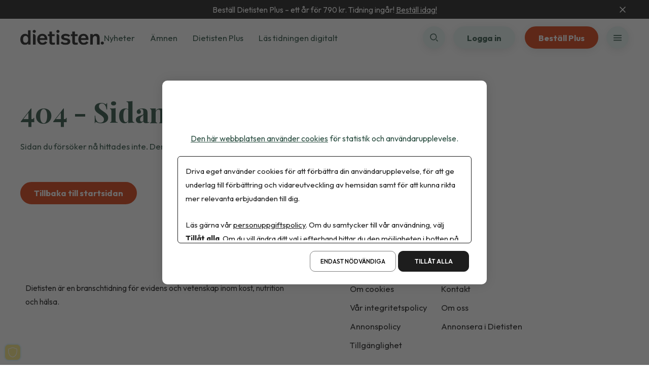

--- FILE ---
content_type: text/html; charset=utf-8
request_url: https://www.dietisten.net/andra-attityden-till-fullkornsbrod/
body_size: 9424
content:
<!DOCTYPE html>
<html lang="sv">
<head>
    <meta charset="utf-8" />
    <meta name="viewport" content="width=device-width, initial-scale=1.0" />
    <meta http-equiv="X-UA-Compatible" content="IE=edge,chrome=1" />

    <link rel="preconnect" href="https://app.easyweb.se" crossorigin>

    <link rel="stylesheet" href="/css/root-variables.css?v=6jqiNYetwj135G6jtW-ge0PwG1smeOzdAlRo7eXcyTA" />
    <link rel="stylesheet" href="/css/css.min.css?v=WGOuD9jri3rOWGrZD2QRCBBiJDD2RGkLv2d4NsLws_E" />
    <link rel="shortcut icon" type="image/png" href="#000000" />
    <link rel="apple-touch-icon" type="image/png" href="#000000" />
    <link rel="icon" type="image/x-icon" href="https://www.dietisten.net/upl/images/1085575/favicon.ico?t=801675660">

    

    
    

    <link rel="preconnect" href="https://fonts.googleapis.com">
    <link rel="preconnect" href="https://fonts.gstatic.com" crossorigin>
    <link rel="preload" href="https://fonts.googleapis.com/css2?family=Poppins:ital,wght@0,400;0,700;0,900;1,400;1,700;1,900&display=swap" as="style" />
    <link href="https://fonts.googleapis.com/css2?family=Poppins:ital,wght@0,400;0,700;0,900;1,400;1,700;1,900&display=swap" rel="stylesheet">

        <link rel="preconnect" href="https://assets.sesamy.dev" crossorigin>
            <script type="module" src="https://assets.sesamy.com/scripts/web-components/sesamy-bundle.min.js" defer></script>
    
        <meta property="sesamy:client-id" content="dietisten" />


    <link rel="preconnect" href="https://fonts.googleapis.com">
<link rel="preconnect" href="https://fonts.gstatic.com" crossorigin>
<link href="https://fonts.googleapis.com/css2?family=DM+Serif+Display:ital@0;1&family=Outfit:wght@100..900&family=PT+Serif:ital,wght@0,400;0,700;1,400;1,700&family=Playfair+Display:ital,wght@0,400..900;1,400..900&family=Playfair:ital,opsz,wght@0,5..1200,300..900;1,5..1200,300..900&display=swap" rel="stylesheet">

    <style type="text/css">

                @font-face {
                    src: url( https://www.dietisten.net/upl/files/209336/poppins-black.ttf?t=766501860) format('truetype');
                    font-family: Poppins;
                    font-style: normal;
                    font-weight: 900;
                    font-display: swap;
                }
            
                @font-face {
                    src: url( https://www.dietisten.net/upl/files/209337/poppins-blackitalic.ttf?t=766501860) format('truetype');
                    font-family: Poppins;
                    font-style: italic;
                    font-weight: 900;
                    font-display: swap;
                }
            
                @font-face {
                    src: url( https://www.dietisten.net/upl/files/209338/poppins-bold.ttf?t=766501860) format('truetype');
                    font-family: Poppins;
                    font-style: normal;
                    font-weight: 700;
                    font-display: swap;
                }
            
                @font-face {
                    src: url( https://www.dietisten.net/upl/files/209339/poppins-bolditalic.ttf?t=766501860) format('truetype');
                    font-family: Poppins;
                    font-style: italic;
                    font-weight: 700;
                    font-display: swap;
                }
            
                @font-face {
                    src: url( https://www.dietisten.net/upl/files/209345/poppins-regular.ttf?t=766501860) format('truetype');
                    font-family: Poppins;
                    font-style: normal;
                    font-weight: 400;
                    font-display: swap;
                }
            
                @font-face {
                    src: url( https://www.dietisten.net/upl/files/209340/poppins-italic.ttf?t=766501860) format('truetype');
                    font-family: Poppins;
                    font-style: italic;
                    font-weight: 400;
                    font-display: swap;
                }
            
                @font-face {
                    src: url( https://www.dietisten.net/upl/files/209348/castledown-heavy.ttf?t=781700220) format('truetype');
                    font-family: Castledown Heavy;
                    font-style: normal;
                    font-weight: 900;
                    font-display: swap;
                }
            
                @font-face {
                    src: url( https://www.dietisten.net/upl/files/209354/playfairdisplay-variablefont-wght.ttf?t=795006060) format('truetype');
                    font-family: Playfair;
                    font-style: Bold;
                    font-weight: 700;
                    font-display: swap;
                }
            
                @font-face {
                    src: url( https://www.dietisten.net/upl/files/209354/playfairdisplay-variablefont-wght.ttf?t=795006060) format('truetype');
                    font-family: Playfair;
                    font-style: Regular;
                    font-weight: 400;
                    font-display: swap;
                }
            
                @font-face {
                    src: url( https://www.dietisten.net/upl/files/209353/playfairdisplay-italic-variablefont-wght.ttf?t=795006060) format('truetype');
                    font-family: Playfair;
                    font-style: Italic;
                    font-weight: 400;
                    font-display: Swap;
                }
            
        :root {
            --focus-ring-color: #D83E13;
            --background-color: #FFFFFF;

            /* BRAND-COLORS */
            --color-neutral-100: #f2f2f2;
            --color-neutral-200: #9a9a9a;
            --color-neutral-300: #636363;
            --color-black: #1D1D1D;
            --color-white: #FFFFFF;

            /* COLOR-SURFACES */
            --color-surface-default: #FFFFFF;
            --color-surface-primary: #FFFFFF;
            --color-surface-secondary: #D5ECEA;
            --color-surface-accent: #F9E882;
            --color-surface-adhighlight: #FFFBD6;
            --color-surface-light: #F7F7FC;

            /* COLOR-TEXT */
            --color-text-surface-default: #000000;
            --color-text-surface-primary: #2D5043;
            --color-text-surface-secondary: #2D5043;
            --color-text-surface-accent: #1D1D1D;
            --color-text-surface-adhighlight: #1D1D1D;

            /* ELEMENTS */
            --btn-primary-bg: #D83E13;
            --btn-primary-text: #FFFFFF;
            --btn-primary-bg-hover: #E8A281;
            --btn-primary-text-hover: #FFFFFF;
            --btn-primary-bg-active: #D83E13;
            --btn-primary-text-active: #EC613B;
            --btn-secondary-bg: #E6F2F1;
            --btn-secondary-text: #2D5043;
            --btn-secondary-bg-hover: #95B7B4;
            --btn-secondary-text-hover: #2D5043;
            --btn-secondary-bg-active: #2D5043;
            --btn-secondary-text-active: #D1E3E2;
            --btn-outline-border: #95B7B4;
            --btn-outline-text: #2D5043;
            --btn-outline-bg-hover: #D1E3E2;
            --btn-outline-text-hover: #2D5043;
            --btn-outline-bg-active: #95B7B4;
            --btn-outline-text-active: #2D5043;
            --icon-bg: #E8A281;
            --icon: #000000;
            --color-text-accent: #D83E13;

            /* HEADER */
            --header-bg: #D5ECEA;
            --header-text: #2D5043;

            /* AD */
            --ad-section-bg: #F5F4EF;
            --ad-section-text: #000000;
            --ad-card-bg: #F5F4EF;

            /* TYPOGRAPHY */
            --font-header: Playfair Display;
            --font-main: Outfit;
            --font-ingress: Outfit;
            --font-btn: Outfit;
            --font-menu: Outfit;
            --font-footer: Outfit;

            /* OTHER */
            /* IF TEMA HAS BORDERRADIUS */
            --border-radius-full: 41px;
            --border-radius-lg: 0px;
            --border-radius-md: 0px;
            --border-radius-sm: 0px;
        }

        sesamy-paywall-wizard {
            display: block;
            padding: 40px;
            background-color: #AED6D2;
            border-radius: 10px;
            --font-family: Outfit;
            --image-height: 40px;
            --primary-color: #EC613B;
            --button-color: #FFFFFF;
            --form-subtitle-color: #000000;
            --form-subtitle-font-weight: 400;
            --privacy-text-color: #000000;
            --headline-color: #000000;
            --perks-color: #000000;
            --tag-background: ;
            --tag-font-family: ;
            --tag-color: ;
        }

        sesamy-paywall-wizard form .custom-radio {
            border: 1px solid black;
        }

        sesamy-paywall-wizard div {
            color: red;
        }

        sesamy-button {
            --background: #D83E13;
            --background-hover: #D83E13;
            --color: #f3f3f3;
            --font-family: Outfit;
            --font-size: 14px;
            --font-weight: 400;
            --width: "auto";
            --max-width: 100%;
            --height: "auto";
            --border: 0;
            --border-radius: 50px;
            --padding: 14px 30px;
            --opacity-hover: 1;
        }

        sesamy-button-container {
            --background: #ffffff;
            --color: #000000;
            --font-family: Outfit;
            --font-size: 16px;
            --font-weight: 600;
            --border: 1px solid #e3e3e3;
            --border-radius: 0;
            --padding: 24px;
            --width: 100%;
            --max-width: 100%;
        }
    </style>

        <style>
            sesamy-paywall-wizard {
                display: block;
                padding: 40px;
                background-color: #AED6D2;
                border-radius: 10px;
                --font-family: Outfit;
                --image-height: 40px;
                --primary-color: #EC613B;
                --button-color: #FFFFFF;
                --form-subtitle-color: #000000;
                --form-subtitle-font-weight: 400;
                --privacy-text-color: #000000;
                --headline-color: #000000;
                --perks-color: #000000;
                --tag-background: ;
                --tag-font-family: ;
                --tag-color: ;
            }

            sesamy-paywall-wizard form .custom-radio {
                border: 1px solid black;
            }

            sesamy-paywall-wizard div {
                color: red;
            }

            sesamy-button {
                --background: #D83E13;
                --background-hover: #D83E13;
                --color: #f3f3f3;
                --font-family: Outfit;
                --font-size: 14px;
                --font-weight: 400;
                --width: "auto";
                --max-width: 100%;
                --height: "auto";
                --border: 0;
                --border-radius: 50px;
                --padding: 14px 30px;
                --opacity-hover: 1;
            }

            sesamy-button-container {
                --background: #ffffff;
                --color: #000000;
                --font-family: Outfit;
                --font-size: 16px;
                --font-weight: 600;
                --border: 1px solid #e3e3e3;
                --border-radius: 0;
                --padding: 24px;
                --width: 100%;
                --max-width: 100%;
            }
        </style>
<title>404 - Sidan hittades inte - Tidskriften Dietisten</title><script id="ew-cookiebar-manage-script" src="https://app.easyweb.se/js/client/cookiebar.full.management.js"></script><!-- Google Tag Manager -->
<script>(function(w,d,s,l,i){w[l]=w[l]||[];w[l].push({'gtm.start':
new Date().getTime(),event:'gtm.js'});var f=d.getElementsByTagName(s)[0],
j=d.createElement(s),dl=l!='dataLayer'?'&l='+l:'';j.async=true;j.src=
'https://www.googletagmanager.com/gtm.js?id='+i+dl;f.parentNode.insertBefore(j,f);
})(window,document,'script','dataLayer','GTM-PLN65V7W');</script>
<!-- End Google Tag Manager --><script id="mcjs">!function(c,h,i,m,p){m=c.createElement(h),p=c.getElementsByTagName(h)[0],m.async=1,m.src=i,p.parentNode.insertBefore(m,p)}(document,"script","https://chimpstatic.com/mcjs-connected/js/users/366898793b33162831008a76f/eaad0549bf18e41f3dabaccd4.js");</script><link href="/css/client.4867.css?v=251215100219" rel="stylesheet" id="custom-css" /><meta name="robots" content="max-image-preview:large" /><meta name="description" content="Sidan du försöker nå hittades inte. Den kan ha tagits bort eller flyttats till en annan plats." /><meta property="og:title" content="404 - Sidan hittades inte - Tidskriften Dietisten" />
<meta property="og:description" content="Sidan du försöker nå hittades inte. Den kan ha tagits bort eller flyttats till en annan plats." />
<meta property="og:site_name" content="Dietisten – kunskap, forskning och inspiration för dietister" />
</head>

<body provider="sesamy" class="type-webpages type-webmodule view-notfound404"><!-- Google Tag Manager (noscript) -->
<noscript><iframe src="https://www.googletagmanager.com/ns.html?id=GTM-PLN65V7W"
height="0" width="0" style="display:none;visibility:hidden"></iframe></noscript>
<!-- End Google Tag Manager (noscript) -->
    

    <link href="/css/client.4867.css?v=251215100219" rel="stylesheet" id="custom-css" />

<header class="cm-header">
    <a class="btn btn-primary btn-sm btn-onlyfocusable" href="#page">
        <span>Till huvudinnehållet</span>
        <svg viewBox="0 0 24 24" fill="none" xmlns="http://www.w3.org/2000/svg">
            <path d="M7 10L12 15L17 10" stroke="currentColor" stroke-width="1.5" stroke-linecap="round" stroke-linejoin="round" />
        </svg>
    </a>
    
    
<user-container unauthenticated-show style="">
    <div class="top-message cm-top-message" top-message="380698">
        <div class="content-standard content">
            <div class="ew-html size-sm"><p>Beställ Dietisten Plus – ett år för 790 kr. Tidning ingår! <a href="https://checkout3.sesamy.com?sku=sid%3ATEonjAFqkDAPzUR2DihG1&option=GAsq3PthflDh4Fxy0RcHp&client-id=dietisten&lang=sv&discountCode=NYADIETISTEN" target="">Beställ idag!</a></p></div>
            <button top-message-close aria-label="St&#xE4;ng meddelandet">
                <svg viewBox="0 0 24 25" fill="none" xmlns="http://www.w3.org/2000/svg">
                    <path d="M17.5303 17.4296C17.8232 17.7225 17.8232 18.1974 17.5303 18.4903C17.2374 18.7832 16.7626 18.7832 16.4697 18.4903L17.5303 17.4296ZM11.4697 13.4903C11.1768 13.1974 11.1768 12.7225 11.4697 12.4296C11.7626 12.1367 12.2374 12.1367 12.5303 12.4296L11.4697 13.4903ZM12.5303 12.4296C12.8232 12.7225 12.8232 13.1974 12.5303 13.4903C12.2374 13.7832 11.7626 13.7832 11.4697 13.4903L12.5303 12.4296ZM6.46967 8.49029C6.17678 8.1974 6.17678 7.72252 6.46967 7.42963C6.76256 7.13674 7.23744 7.13674 7.53033 7.42963L6.46967 8.49029ZM11.4697 12.4296C11.7626 12.1367 12.2374 12.1367 12.5303 12.4296C12.8232 12.7225 12.8232 13.1974 12.5303 13.4903L11.4697 12.4296ZM7.53033 18.4903C7.23744 18.7832 6.76256 18.7832 6.46967 18.4903C6.17678 18.1974 6.17678 17.7225 6.46967 17.4296L7.53033 18.4903ZM12.5303 13.4903C12.2374 13.7832 11.7626 13.7832 11.4697 13.4903C11.1768 13.1974 11.1768 12.7225 11.4697 12.4296L12.5303 13.4903ZM16.4697 7.42963C16.7626 7.13674 17.2374 7.13674 17.5303 7.42963C17.8232 7.72252 17.8232 8.1974 17.5303 8.49029L16.4697 7.42963ZM16.4697 18.4903L11.4697 13.4903L12.5303 12.4296L17.5303 17.4296L16.4697 18.4903ZM11.4697 13.4903L6.46967 8.49029L7.53033 7.42963L12.5303 12.4296L11.4697 13.4903ZM12.5303 13.4903L7.53033 18.4903L6.46967 17.4296L11.4697 12.4296L12.5303 13.4903ZM11.4697 12.4296L16.4697 7.42963L17.5303 8.49029L12.5303 13.4903L11.4697 12.4296Z" fill="currentColor" />
                </svg>
            </button>
        </div>
    </div>
    </user-container>

    
<user-container authenticated-show style="display: none;">
    <div class="top-message cm-top-message" top-message="380698">
        <div class="content-standard content">
            <div class="ew-html size-sm"><p>Fyll i din profil för att få mer ut av ditt besök! <a href="https://www.dietisten.net/mina-sidor" target="">Gå till mina sidor!</a></p></div>
            <button top-message-close aria-label="St&#xE4;ng meddelandet">
                <svg viewBox="0 0 24 25" fill="none" xmlns="http://www.w3.org/2000/svg">
                    <path d="M17.5303 17.4296C17.8232 17.7225 17.8232 18.1974 17.5303 18.4903C17.2374 18.7832 16.7626 18.7832 16.4697 18.4903L17.5303 17.4296ZM11.4697 13.4903C11.1768 13.1974 11.1768 12.7225 11.4697 12.4296C11.7626 12.1367 12.2374 12.1367 12.5303 12.4296L11.4697 13.4903ZM12.5303 12.4296C12.8232 12.7225 12.8232 13.1974 12.5303 13.4903C12.2374 13.7832 11.7626 13.7832 11.4697 13.4903L12.5303 12.4296ZM6.46967 8.49029C6.17678 8.1974 6.17678 7.72252 6.46967 7.42963C6.76256 7.13674 7.23744 7.13674 7.53033 7.42963L6.46967 8.49029ZM11.4697 12.4296C11.7626 12.1367 12.2374 12.1367 12.5303 12.4296C12.8232 12.7225 12.8232 13.1974 12.5303 13.4903L11.4697 12.4296ZM7.53033 18.4903C7.23744 18.7832 6.76256 18.7832 6.46967 18.4903C6.17678 18.1974 6.17678 17.7225 6.46967 17.4296L7.53033 18.4903ZM12.5303 13.4903C12.2374 13.7832 11.7626 13.7832 11.4697 13.4903C11.1768 13.1974 11.1768 12.7225 11.4697 12.4296L12.5303 13.4903ZM16.4697 7.42963C16.7626 7.13674 17.2374 7.13674 17.5303 7.42963C17.8232 7.72252 17.8232 8.1974 17.5303 8.49029L16.4697 7.42963ZM16.4697 18.4903L11.4697 13.4903L12.5303 12.4296L17.5303 17.4296L16.4697 18.4903ZM11.4697 13.4903L6.46967 8.49029L7.53033 7.42963L12.5303 12.4296L11.4697 13.4903ZM12.5303 13.4903L7.53033 18.4903L6.46967 17.4296L11.4697 12.4296L12.5303 13.4903ZM11.4697 12.4296L16.4697 7.42963L17.5303 8.49029L12.5303 13.4903L11.4697 12.4296Z" fill="currentColor" />
                </svg>
            </button>
        </div>
    </div>
    </user-container>

    <div class="content-standard">
        <div class="gap-7 gap-sm-5" style="flex: 1 1 0;">
            <a class="logo" href="/" aria-label="Hem">
    <img src="https://www.dietisten.net/upl/images/1084943/dietisten.svg?t=801066000" alt="Dietisten" srcset="https://www.dietisten.net/upl/images/1084943/dietisten.svg?t=801066000 680w, https://www.dietisten.net/upl/images/1084943/dietisten.svg?t=801066000 1024w" sizes="(max-width: 680px) 680px, 100vw" />
</a>
            <div class="menu-wrap">
                
    <nav class="main cm-header-menu" main-nav>
        <ul class="mainmenu">
           

                <li>
                    <a href="/artiklar">Nyheter</a>
                </li>
            

                <li>
                    <a href="/kategori/innehall">Ämnen</a>
                </li>
            

                <li>
                    <a href="/kategori/plus">Dietisten Plus</a>
                </li>
            

                <li>
                    <a href="/kategori/digital-version-av-tidskrifter-dietisten">Läs tidningen digitalt</a>
                </li>
            
        </ul>
    </nav>

            </div>
        </div>

        <div class="display-flex">
            <button class="btn btn-secondary btn-icon m-r-4 m-sm-r-3 box-shadow-primary" global-search-open aria-label="&#xD6;ppna s&#xF6;k">
                <svg viewBox="0 0 24 24" fill="none" xmlns="http://www.w3.org/2000/svg">
                    <path fill-rule="evenodd" clip-rule="evenodd" d="M5 10.7655C5.00003 8.01511 6.94296 5.64777 9.64053 5.1113C12.3381 4.57483 15.039 6.01866 16.0913 8.55977C17.1437 11.1009 16.2544 14.0315 13.9674 15.5593C11.6804 17.0871 8.63257 16.7866 6.688 14.8415C5.60716 13.7604 4.99998 12.2942 5 10.7655Z" stroke="currentColor" stroke-width="1.5" stroke-linecap="round" stroke-linejoin="round" />
                    <path d="M16.5291 16.5295L19.0001 19.0005" stroke="currentColor" stroke-width="1.5" stroke-linecap="round" stroke-linejoin="round" />
                </svg>
            </button>

            <user-container unauthenticated-show>
                <button class="btn btn-secondary m-r-4 m-sm-r-3 hide-lgphone box-shadow-primary" login-btn>Logga in</button>

                <a class="btn btn-primary m-r-4 m-sm-r-3 hide-lgphone box-shadow-primary" href="/prenumerationer">Beställ Plus</a>
            </user-container>
            
            <button class="btn btn-icon btn-secondary hamburger box-shadow-primary" id="hamburger-menu-toggle" aria-label="&#xD6;ppna hamburgarmeny">
                <div hamburger-picture></div>
                <svg width="24" height="24" viewBox="0 0 24 24" fill="none" xmlns="http://www.w3.org/2000/svg">
                    <path d="M6 11.75C5.58579 11.75 5.25 12.0858 5.25 12.5C5.25 12.9142 5.58579 13.25 6 13.25V11.75ZM18 13.25C18.4142 13.25 18.75 12.9142 18.75 12.5C18.75 12.0858 18.4142 11.75 18 11.75V13.25ZM6 15.75C5.58579 15.75 5.25 16.0858 5.25 16.5C5.25 16.9142 5.58579 17.25 6 17.25V15.75ZM18 17.25C18.4142 17.25 18.75 16.9142 18.75 16.5C18.75 16.0858 18.4142 15.75 18 15.75V17.25ZM6 7.75C5.58579 7.75 5.25 8.08579 5.25 8.5C5.25 8.91421 5.58579 9.25 6 9.25V7.75ZM18 9.25C18.4142 9.25 18.75 8.91421 18.75 8.5C18.75 8.08579 18.4142 7.75 18 7.75V9.25ZM6 13.25H18V11.75H6V13.25ZM6 17.25H18V15.75H6V17.25ZM6 9.25H18V7.75H6V9.25Z" fill="currentColor" />
                </svg>
            </button>

            <div style="display: none;" id="hamburger-menu-content">
                <nav class="top m-b-7" aria-label="Anv&#xE4;ndarmeny">
                    <user-container authenticated-show>
                        <a class="btn btn-icon btn-secondary box-shadow-primary" href="/mina-sidor" aria-label="Till profilinst&#xE4;llningar">
                            <svg viewBox="0 0 24 25" fill="none" xmlns="http://www.w3.org/2000/svg">
                                <path fill-rule="evenodd" clip-rule="evenodd" d="M13.998 12.9728C13.9983 12.0186 13.3244 11.1972 12.3886 11.0109C11.4528 10.8245 10.5157 11.3252 10.1504 12.2067C9.78513 13.0881 10.0934 14.1049 10.8866 14.6351C11.6799 15.1654 12.7373 15.0614 13.412 14.3868C13.7871 14.0118 13.9979 13.5032 13.998 12.9728Z" stroke="currentColor" stroke-width="1.5" stroke-linecap="round" stroke-linejoin="round"/>
                                <path fill-rule="evenodd" clip-rule="evenodd" d="M13.428 6.42777C13.4418 5.90805 13.1723 5.42181 12.7244 5.1579C12.2764 4.89398 11.7206 4.89398 11.2726 5.1579C10.8247 5.42181 10.5553 5.90805 10.569 6.42777V7.14477C9.48387 7.41062 8.49465 7.9745 7.713 8.77277L7.144 8.43877C6.81519 8.24628 6.42268 8.19442 6.05516 8.29491C5.68764 8.3954 5.37613 8.63976 5.191 8.97277C4.7961 9.66714 5.02842 10.5498 5.714 10.9598L6.244 11.2708C5.91833 12.3807 5.91833 13.5608 6.244 14.6708L5.714 14.9818C5.02606 15.3919 4.79343 16.2775 5.191 16.9728C5.37647 17.3054 5.68814 17.5494 6.05563 17.6495C6.42312 17.7496 6.81544 17.6974 7.144 17.5048L7.713 17.1708C8.49467 17.9699 9.48429 18.5345 10.57 18.8008V19.5178C10.5563 20.0375 10.8257 20.5237 11.2736 20.7877C11.7216 21.0516 12.2774 21.0516 12.7254 20.7877C13.1733 20.5237 13.4428 20.0375 13.429 19.5178V18.8008C14.5141 18.5349 15.5034 17.971 16.285 17.1728L16.854 17.5068C17.1827 17.6989 17.575 17.7506 17.9423 17.6501C18.3095 17.5497 18.6209 17.3055 18.806 16.9728C19.2009 16.2784 18.9686 15.3957 18.283 14.9858L17.753 14.6748C18.0787 13.5648 18.0787 12.3847 17.753 11.2748L18.283 10.9638C18.9709 10.5536 19.2036 9.66804 18.806 8.97277C18.6205 8.6401 18.3089 8.39617 17.9414 8.29607C17.5739 8.19596 17.1816 8.24812 16.853 8.44077L16.284 8.77477C15.5027 7.97541 14.5135 7.41047 13.428 7.14377V6.42777Z" stroke="currentColor" stroke-width="1.5" stroke-linecap="round" stroke-linejoin="round"/>
                            </svg>
                        </a>
                    </user-container>

                    <button class="btn btn-icon btn-secondary box-shadow-primary" id="hamburger-menu-close" aria-label="St&#xE4;ng hamburgarmeny">
                        <svg viewBox="0 0 24 25" fill="none" xmlns="http://www.w3.org/2000/svg">
                            <path d="M17.5303 17.4296C17.8232 17.7225 17.8232 18.1974 17.5303 18.4903C17.2374 18.7832 16.7626 18.7832 16.4697 18.4903L17.5303 17.4296ZM11.4697 13.4903C11.1768 13.1974 11.1768 12.7225 11.4697 12.4296C11.7626 12.1367 12.2374 12.1367 12.5303 12.4296L11.4697 13.4903ZM12.5303 12.4296C12.8232 12.7225 12.8232 13.1974 12.5303 13.4903C12.2374 13.7832 11.7626 13.7832 11.4697 13.4903L12.5303 12.4296ZM6.46967 8.49029C6.17678 8.1974 6.17678 7.72252 6.46967 7.42963C6.76256 7.13674 7.23744 7.13674 7.53033 7.42963L6.46967 8.49029ZM11.4697 12.4296C11.7626 12.1367 12.2374 12.1367 12.5303 12.4296C12.8232 12.7225 12.8232 13.1974 12.5303 13.4903L11.4697 12.4296ZM7.53033 18.4903C7.23744 18.7832 6.76256 18.7832 6.46967 18.4903C6.17678 18.1974 6.17678 17.7225 6.46967 17.4296L7.53033 18.4903ZM12.5303 13.4903C12.2374 13.7832 11.7626 13.7832 11.4697 13.4903C11.1768 13.1974 11.1768 12.7225 11.4697 12.4296L12.5303 13.4903ZM16.4697 7.42963C16.7626 7.13674 17.2374 7.13674 17.5303 7.42963C17.8232 7.72252 17.8232 8.1974 17.5303 8.49029L16.4697 7.42963ZM16.4697 18.4903L11.4697 13.4903L12.5303 12.4296L17.5303 17.4296L16.4697 18.4903ZM11.4697 13.4903L6.46967 8.49029L7.53033 7.42963L12.5303 12.4296L11.4697 13.4903ZM12.5303 13.4903L7.53033 18.4903L6.46967 17.4296L11.4697 12.4296L12.5303 13.4903ZM11.4697 12.4296L16.4697 7.42963L17.5303 8.49029L12.5303 13.4903L11.4697 12.4296Z" fill="currentColor" />
                        </svg>
                    </button>
                </nav>

                <div class="display-flex direction-column align-items-center" hamburger-content-picture>
                </div>

                <div class="inner-content">
                    <div class="m-b-7">
                        <h3 class="size-md m-z m-b-4">Meny</h3>

                        
    <nav class="cm-header-hamburger-menu" aria-label="Hamburgarmeny">
        <ul class="menu">
            

                <li class="">
                    <a href="/artiklar">Nyheter</a>

                    

                    
                </li>
            

                <li class="dropdown">
                    <a href="/kategori/innehall">Ämnen</a>

                    <button class="dropdown-toggle">
                        <svg viewBox="0 0 24 24" fill="none" xmlns="http://www.w3.org/2000/svg">
                            <path d="M7 10L12 15L17 10" stroke="currentColor" stroke-width="1.5" stroke-linecap="round" stroke-linejoin="round" />
                        </svg>
                    </button>

                    <ul class="submenu">
                        
                            <li>
                                <a href="/kroniska-sjukdomar">Kroniska sjukdomar</a>
                            </li>
                        
                            <li>
                                <a href="/livscykel-aldrande">Livscykel & åldrande</a>
                            </li>
                        
                            <li>
                                <a href="/magtarm-naring">Mag–tarm & näring</a>
                            </li>
                        
                            <li>
                                <a href="/kategori/folkhalsa">Folkhälsa</a>
                            </li>
                        
                            <li>
                                <a href="/kategori/nutrition">Nutrition</a>
                            </li>
                        
                            <li>
                                <a href="/kategori/livsmedel">Livsmedel</a>
                            </li>
                        
                    </ul>
                </li>
            

                <li class="dropdown">
                    <a href="/kategori/yrkesliv">Yrkesliv</a>

                    <button class="dropdown-toggle">
                        <svg viewBox="0 0 24 24" fill="none" xmlns="http://www.w3.org/2000/svg">
                            <path d="M7 10L12 15L17 10" stroke="currentColor" stroke-width="1.5" stroke-linecap="round" stroke-linejoin="round" />
                        </svg>
                    </button>

                    <ul class="submenu">
                        
                            <li>
                                <a href="/kunskapsstod">Kunskapsstöd</a>
                            </li>
                        
                    </ul>
                </li>
            

                <li class="dropdown">
                    <a href="/opinion">Opinion</a>

                    <button class="dropdown-toggle">
                        <svg viewBox="0 0 24 24" fill="none" xmlns="http://www.w3.org/2000/svg">
                            <path d="M7 10L12 15L17 10" stroke="currentColor" stroke-width="1.5" stroke-linecap="round" stroke-linejoin="round" />
                        </svg>
                    </button>

                    <ul class="submenu">
                        
                            <li>
                                <a href="/kategori/kronika">Krönika</a>
                            </li>
                        
                            <li>
                                <a href="/kategori/debatt">Debatt</a>
                            </li>
                        
                    </ul>
                </li>
            

                <li class="">
                    <a href="/kategori/plus">Dietisten Plus</a>

                    

                    
                </li>
            

                <li class="">
                    <a href="/kategori/digital-version-av-tidskrifter-dietisten">Läs digital tidning</a>

                    

                    
                </li>
            

                <li class="dropdown">
                    <a href="/om-oss">Om oss</a>

                    <button class="dropdown-toggle">
                        <svg viewBox="0 0 24 24" fill="none" xmlns="http://www.w3.org/2000/svg">
                            <path d="M7 10L12 15L17 10" stroke="currentColor" stroke-width="1.5" stroke-linecap="round" stroke-linejoin="round" />
                        </svg>
                    </button>

                    <ul class="submenu">
                        
                            <li class="active">
                                <a href="https://www.dietisten.net/vanliga-fragor">Vanliga frågor</a>
                            </li>
                        
                    </ul>
                </li>
            

                <li class="">
                    <a href="/annonsera-i-dietisten">Annonsera i Dietisten</a>

                    

                    
                </li>
            

                <li class="">
                    <a href="/kontakta-oss">Kontakta oss</a>

                    

                    
                </li>
            

                <li class="">
                    <a href="/nyhetsbrev">Beställ Nyhetsbrev</a>

                    

                    
                </li>
            
        </ul>
    </nav>

                    </div>

                    <nav class="m-t-auto" aria-label="Logga in meny">
                        <ul class="menu">
                            <li class="hide-from-xlphone">
                                <user-container unauthenticated-show>
                                    <button class="btn btn-secondary col-24 box-shadow-primary" login-btn>Logga in</button>
                                </user-container> 
                            </li>
           
                            <li class="hide-from-xlphone">
                                <user-container unauthenticated-show>
                                    <a class="btn btn-primary col-24 box-shadow-primary" href="/prenumerationer">Beställ Plus</a>
                                </user-container>
                            </li>
                            
                            <li>
                                <user-container authenticated-show>
                                    <button class="btn btn-secondary col-24 box-shadow-primary" logout-btn>
                                        Logga ut
                                    </button>
                                </user-container>
                            </li>
                        </ul>
                    </nav>
                </div>
            </div>
        </div>
    </div>
</header>

    <search class="cm-global-search" style="display: none;" search global-search>
    <search-form>
        <form class="cm-search-form" method="get" action="/global/search">
            <input type="hidden" name="key" value="GlobalSearch" />
            <fieldset>
                <legend class="align-center color-white m-b-3">Sök efter innehåll</legend>
                <div class="field-secondary">
                    <input type="search" name="q" id="q" placeholder="Vad söker du efter?" autocomplete="false" />
                    <label for="Search">Vad söker du efter?</label>
                    <svg class="search-icon search-icon-right" viewBox="0 0 24 24" fill="none" xmlns="http://www.w3.org/2000/svg">
                        <path fill-rule="evenodd" clip-rule="evenodd" d="M5 10.7655C5.00003 8.01511 6.94296 5.64777 9.64053 5.1113C12.3381 4.57483 15.039 6.01866 16.0913 8.55977C17.1437 11.1009 16.2544 14.0315 13.9674 15.5593C11.6804 17.0871 8.63257 16.7866 6.688 14.8415C5.60716 13.7604 4.99998 12.2942 5 10.7655Z" stroke="currentColor" stroke-width="1.5" stroke-linecap="round" stroke-linejoin="round"></path>
                        <path d="M16.5291 16.5295L19.0001 19.0005" stroke="currentColor" stroke-width="1.5" stroke-linecap="round" stroke-linejoin="round"></path>
                    </svg>
                </div>
            </fieldset>
        </form>

        <div class="search-container cm-search-container" scroll-container>
            <p class="size-xs m-v-z" aria-live="polite" aria-atomic="true">
                <span class="pages-found--true">
                    <span search-amount></span>
                    <span>sidor hittade på sökordet:</span>
                    <span search-term></span>
                </span>

                <span class="pages-found--false">Inga sidor hittade</span>
            </p>

            <div class="search-results" search-results>
            </div>

            <div class="loader-wrapper">
                <span class="loader"></span>
            </div>
        </div>
    </search-form>
</search>

    <div id="root"></div>

    <main id="page">
        <section class="m-large cm-hero-simple">
    <div class="content-standard">
        <div class="text-block text-block-md m-b-9">
            <h1 class="size-xxl m-z">404 - Sidan hittades inte</h1>
            
            <p>Sidan du försöker nå hittades inte. Den kan ha tagits bort eller flyttats till en annan plats.</p>
        </div>

            <a class="btn btn-primary" href="/">
                <span>Tillbaka till startsidan</span>
            </a>   
    </div>
</section>

    </main>

    <footer class="cm-footer">
    <div class="content-standard">
        <div>
            <div class="text-block ew-html font-footer">
                <div><div><p>Dietisten är en branschtidning för evidens och vetenskap inom kost, nutrition och hälsa.</p></div></div>
            </div>
        </div>
        <div>
            <ul class="link-list">
                
                    <li><a class="font-footer" href="/cookies">Om cookies</a></li>
                
                    <li><a class="font-footer" href="/anvandarvillkor">Vår integritetspolicy</a></li>
                
                    <li><a class="font-footer" href="/annonspolicy">Annonspolicy</a></li>
                
                    <li><a class="font-footer" href="/tillganglighet">Tillgänglighet</a></li>
                
            </ul>
        </div>
        <div>
            <ul class="link-list">
                
                    <li><a class="font-footer" href="/kontakta-oss">Kontakt</a></li>
                
                    <li><a class="font-footer" href="/om-oss">Om oss</a></li>
                
                    <li><a class="font-footer" href="/annonsera-i-dietisten">Annonsera i Dietisten</a></li>
                
            </ul>
        </div>
        <div>
            <ul class="link-list">
                
                
                
                
            </ul>
        </div>
    </div>
</footer>

    <script src="/bundle.js?v=6Txop7vDiLH1phxXVrOD_LuDI1QLb7EVygB9ifKqBOM"></script>

    <script src="https://ea.easyweb.site/ea/ea-next.mjs.js" async name="ea" data-ea-uid="4867" type="module"></script>
    
<div id="ew-cookiebar-manage"><button aria-label="Cookies" type="button"><svg width="96.433mm" height="108.2mm" version="1.1" viewBox="0 0 96.433 108.2" xmlns="http://www.w3.org/2000/svg" xmlns:cc="http://creativecommons.org/ns#" xmlns:dc="http://purl.org/dc/elements/1.1/" xmlns:rdf="http://www.w3.org/1999/02/22-rdf-syntax-ns#"><defs><clipPath id="clipPath1285"><path d="m109.96 127.26a4.2048 4.2048 0 0 0-4.163 4.2044 4.2048 4.2048 0 0 0 2.1937 3.6928l6e-3 8.1695c2.7e-4 0.48227 0.50572 0.8816 1.1307 0.8816h1.8485c0.62495 0 1.1261-0.38848 1.1281-0.87075l0.0341-8.2517a4.2048 4.2048 0 0 0 2.0681-3.6215 4.2048 4.2048 0 0 0-4.2049-4.2044 4.2048 4.2048 0 0 0-0.0413 0z" display="none" fill="#f00" style="paint-order: stroke; stroke-dasharray: 44, 46; stroke-dashoffset: 0;"></path><path class="powerclip" d="m84.636 115.57h50.716v40.306h-50.716zm25.326 11.695a4.2048 4.2048 0 0 0-4.163 4.2044 4.2048 4.2048 0 0 0 2.1937 3.6928l6e-3 8.1695c2.7e-4 0.48227 0.50572 0.8816 1.1307 0.8816h1.8485c0.62495 0 1.1261-0.38848 1.1281-0.87075l0.0341-8.2517a4.2048 4.2048 0 0 0 2.0681-3.6215 4.2048 4.2048 0 0 0-4.2049-4.2044 4.2048 4.2048 0 0 0-0.0413 0z" fill="#f00" style="paint-order: stroke; stroke-dasharray: 226, 228; stroke-dashoffset: 0;"></path></clipPath></defs><metadata><rdf:rdf><cc:work rdf:about=""><dc:format>image/svg+xml</dc:format><dc:type rdf:resource="http://purl.org/dc/dcmitype/StillImage"></dc:type><dc:title></dc:title></cc:work></rdf:rdf></metadata><g transform = "translate(-61.782 -74.858)" stroke="#fff" stroke-linejoin="round"><path d="m110.07 77.958-43.754 16.02c-2.26 8.5534-8.1906 77.515 43.408 85.977 25.826-3.4018 51.022-28.442 44.288-86.134z" fill="none" stroke-miterlimit="5" stroke-width="6.2" style="stroke-dasharray: 309, 311; stroke-dashoffset: 0;"></path></g></svg></button><span>Cookies</span></div><div id="ew-cookiebar-full"><div class="content-full display-flex justify-between align-items-center direction-tablet-column align-tablet-items-start"><span class="powered-by"><svg xmlns="http://www.w3.org/2000/svg" class="ew-logo" id="a5f436b5-6db3-4e78-89b4-7388d0771f61" data-name="Lager 1" viewBox="0 0 81.1 84.42"><g id="b2215bdf-d691-42ce-8589-6602553924dd" data-name="Lager 2"><g id="f0bbed6e-8e16-4d19-84e3-d7a107a09538" data-name="Layer 1"><path class="path" d="M37.7,82.82a1.54,1.54,0,0,1-1.45,1.61,1.58,1.58,0,0,1-.85-.21L2.3,72.12A3.54,3.54,0,0,1,0,69V35.92c0-1.3,1-1.9,2.3-1.4l33.1,12a3.55,3.55,0,0,1,2.3,3.1Z" transform="translate(0 -0.01)"/><path class="path" d="M3.6,26.22a1.57,1.57,0,0,0,0,2.21,1.64,1.64,0,0,0,.75.39l33,12.5a3.42,3.42,0,0,0,3.7-.9l21.6-25.1a1.57,1.57,0,0,0-.05-2.21,1.64,1.64,0,0,0-.75-.39L28.9.22a3.42,3.42,0,0,0-3.7.9Z" transform="translate(0 -0.01)"/><path class="path" d="M78.8,34.42,45.6,46.52a3.55,3.55,0,0,0-2.3,3.1v33.2a1.54,1.54,0,0,0,1.45,1.61,1.58,1.58,0,0,0,.85-.21l33.2-12.1A3.54,3.54,0,0,0,81.1,69V35.92a1.63,1.63,0,0,0-1.59-1.65A1.74,1.74,0,0,0,78.8,34.42Zm-5.3,29a4.61,4.61,0,0,1-3,4l-16.2,5.9c-1.6.6-3-.2-3-1.9V55.22a4.61,4.61,0,0,1,3-4l16.3-5.9c1.6-.6,3,.2,3,1.9v16.2Z" transform="translate(0 -0.01)"/></g></g></svg></span><div class="text-block"><div class="ew"><p><a class="m-r-1 text-underline" href="/global/policy">Den här webbplatsen använder cookies</a><span>för statistik och användarupplevelse.</span></p></div></div><div class="tooltip"><div class="tooltip-button"></div><div class="tooltip-content"><div class="ew"><p>Driva eget använder cookies för att förbättra din användarupplevelse, för att ge underlag till förbättring och vidareutveckling av hemsidan samt för att kunna rikta mer relevanta erbjudanden till dig.</p><p>Läs gärna vår <a href=/global/policy>personuppgiftspolicy</a>. Om du samtycker till vår användning, välj <b>Tillåt alla</b>. Om du vill ändra ditt val i efterhand hittar du den möjligheten i botten på sidan.</p></div></div></div><div class="choice-container display-flex justify-center align-items-center direction-column position-relative m-tablet-auto m-tablet-v-3 col-tablet-24"><div class="row justify-end col-24 justify-tablet-center direction-tablet-column"><div class="m-l-1 cookie-option"><button data-opt-key="none">Endast nödvändiga</button></div><div class="m-l-1 cookie-option"><button data-opt-key="all">Tillåt alla</button></div></div><div class="hidden row justify-end col-24 justify-tablet-center" id="current-choice-container"><small>Nuvarande val:<strong id="current-choice"></strong></small></div></div></div></div><script data-allow-all="Till&#xE5;t alla" data-filters="^_f|^_g|^unique$" data-only-mandatory="Endast n&#xF6;dv&#xE4;ndiga" id="ew-cookiebar-script" src="https://app.easyweb.se/js/client/cookiebar.full.js"></script><script>window.cookieManagement.addMarketing('<!-- Triggerbee -->\n<script type="text\/javascript">\nvar mtr_custom = mtr_custom || {};\nvar mtr_site_id = 448310;\n(function () {\n     var s = document.createElement("script"); s.async = true; s.src = "\/\/t.myvisitors.se\/js?site_id=" + mtr_site_id;\n     (document.getElementsByTagName("head")[0] || document.getElementsByTagName("body")[0]).appendChild(s);\n     var sc = document.createElement("script"); sc.async = true; sc.src = "\/\/t.myvisitors.se\/js\/" + mtr_site_id + (window.location.href.indexOf("tb-nocache") > -1 ? "?v=" + Math.floor(Math.random()*999) : "");\n     (document.getElementsByTagName("head")[0] || document.getElementsByTagName("body")[0]).appendChild(sc);\n})();<\/script>\n<!-- End Triggerbee -->');</script><script defer async src="https://login.easyweb.se/stats/ewstats.js" type="text/javascript" id="ewstatsscript" data-ews-id="4867" data-ews-title="404 - Sidan hittades inte" data-ews-nostyle data-ews-nocookie></script></body>
</html>


--- FILE ---
content_type: text/css
request_url: https://www.dietisten.net/css/client.4867.css?v=251215100219
body_size: 4737
content:
/* DIETISTEN.SE */

:root {
  --section-large: 72px;
  --section-standard: 62px;
}

header {
  background: transparent;

  & div.top-message.cm-top-message {
    background: var(--btn-secondary-bg);
    color: var(--color-black);
  }

  & > div.content-standard {
    padding: 15px 0px;
    max-width: 1380px;
    border-bottom: 1px solid var(--color-black);

    @media (max-width: 1380px) {
      padding: 15px 40px;
    }
  }
}
.hero-articles {
  gap: var(--spacing-4) !important;

  & .card {
    padding: 0 !important;
  }

  & .article-card {
    & .text {
      padding: 0 var(--spacing-5);
    }
  }
}

section.cm-text-media {
  & .card {
    border-top: 1px solid var(--color-neutral-200);
    border-bottom: 1px solid var(--color-neutral-200);
  }
}

/* ARTICLE CARDS */

div.card.article-card,
div.card.article-card-small,
div.card.article-card.cm-article-card {
  & a[href^="/kategori/"] {
    font-family: var(--font-main);
    font-weight: 400;
  }

  & div.m-t-5.m-tablet-t-4.m-lgphone-t-3.display-flex.align-items-center,
  div.m-t-5.m-tablet-t-4.display-flex.align-items-center {
    display: none;
  }
}

div.card.article-card.cm-article-card {
  min-height: 400px;
  padding: unset;
  box-shadow: none;
  background: transparent;

  figure {
    aspect-ratio: 3 / 2;

    & span {
      top: 0 !important;
      left: 0 !important;
      background: var(--color-black);
    }
  }

  & .text-block.m-t-5.m-tablet-t-4 {
    padding: 0 var(--spacing-3);

    & h3 {
      font-size: 22px;
      font-weight: 300;
    }
  }

  @media (max-width: 992px) {
    min-height: 340px;
  }
}

.articles-masonry-list.cm-article-list-masonry {
  gap: 0 !important;
}

.articles-masonry-item .cm-article-card {
  padding: 0 var(--spacing-4) !important;
  padding-top: var(--spacing-4) !important;
}

div.articles-swiper-item.swiper-slide {
  margin: 0 !important;
  padding: 0 var(--spacing-5) !important;
  padding-top: var(--spacing-5) !important;

  &:has(.bgcolor-ad-card) {
    background: var(--ad-card-bg);
  }

  & .card {
    background: none;
  }

  &:first-child {
    padding-left: 0 !important;
  }

  &:last-child {
    border: none;
  }
}

.swiper {
  margin-left: 0;
}

div.cm-article-list-grid {
  & div.cm-article-list-grid-card {
    & a.btn-icon {
      background-repeat: no-repeat;
      background-position: center;
      background-image: url('data:image/svg+xml,<svg width="24" height="24" viewBox="0 0 24 24" fill="none" xmlns="http://www.w3.org/2000/svg"><path d="M12.7942 7.95881C13.0533 7.63559 13.0013 7.16358 12.678 6.90453C12.3548 6.64549 11.8828 6.6975 11.6238 7.02072L12.7942 7.95881ZM6.311 14.8488L6.87903 15.3385C6.88489 15.3317 6.89062 15.3248 6.89623 15.3178L6.311 14.8488ZM6.14 15.2668L5.39146 15.2179L5.3908 15.2321L6.14 15.2668ZM6 18.2898L5.2508 18.2551C5.24908 18.2923 5.25013 18.3296 5.25396 18.3667L6 18.2898ZM6.787 18.9768L6.81152 19.7264C6.86154 19.7247 6.91126 19.7181 6.95996 19.7065L6.787 18.9768ZM9.787 18.2658L9.95998 18.9956L9.97162 18.9927L9.787 18.2658ZM10.172 18.0218L10.7506 18.4991L10.7571 18.491L10.172 18.0218ZM16.7971 10.959C17.0562 10.6358 17.0043 10.1638 16.6812 9.90466C16.3581 9.64553 15.886 9.69742 15.6269 10.0206L16.7971 10.959ZM11.6269 7.02052C11.3678 7.34365 11.4196 7.81568 11.7428 8.07484C12.0659 8.33399 12.5379 8.28213 12.7971 7.95901L11.6269 7.02052ZM13.8 5.50976L14.3851 5.97901C14.3949 5.96672 14.4044 5.95412 14.4135 5.94123L13.8 5.50976ZM15.429 5.18976L15.9088 4.61332C15.8849 4.59344 15.8598 4.57507 15.8337 4.5583L15.429 5.18976ZM17.666 7.05176L18.1968 6.52192C18.1805 6.50561 18.1635 6.49007 18.1458 6.47532L17.666 7.05176ZM18.0029 7.87264L18.7529 7.87676L18.7529 7.87676L18.0029 7.87264ZM17.657 8.68976L17.132 8.15412C17.1108 8.17496 17.0908 8.19704 17.0721 8.22025L17.657 8.68976ZM15.6271 10.0203C15.3678 10.3433 15.4195 10.8153 15.7425 11.0746C16.0655 11.3339 16.5376 11.2823 16.7969 10.9593L15.6271 10.0203ZM12.9537 7.37862C12.8923 6.96898 12.5105 6.68666 12.1009 6.74805C11.6912 6.80943 11.4089 7.19127 11.4703 7.60091L12.9537 7.37862ZM16.313 11.2329C16.7234 11.1772 17.0109 10.7992 16.9552 10.3888C16.8994 9.97834 16.5215 9.69082 16.111 9.74659L16.313 11.2329ZM12.209 7.48976L11.6238 7.02072L5.72577 14.3797L6.311 14.8488L6.89623 15.3178L12.7942 7.95881L12.209 7.48976ZM6.311 14.8488L5.74297 14.359C5.53561 14.5995 5.41226 14.9011 5.39159 15.218L6.14 15.2668L6.88841 15.3156C6.88786 15.324 6.88457 15.3321 6.87903 15.3385L6.311 14.8488ZM6.14 15.2668L5.3908 15.2321L5.2508 18.2551L6 18.2898L6.7492 18.3245L6.8892 15.3015L6.14 15.2668ZM6 18.2898L5.25396 18.3667C5.33563 19.1586 6.01588 19.7524 6.81152 19.7264L6.787 18.9768L6.76248 18.2272C6.75928 18.2273 6.75771 18.2268 6.75669 18.2264C6.75526 18.2259 6.75337 18.2249 6.75144 18.2232C6.7495 18.2215 6.74825 18.2198 6.74754 18.2185C6.74703 18.2175 6.74637 18.216 6.74604 18.2128L6 18.2898ZM6.787 18.9768L6.95996 19.7065L9.95996 18.9955L9.787 18.2658L9.61404 17.536L6.61404 18.247L6.787 18.9768ZM9.787 18.2658L9.97162 18.9927C10.2771 18.9151 10.55 18.7422 10.7506 18.499L10.172 18.0218L9.59345 17.5445C9.59575 17.5417 9.59888 17.5397 9.60238 17.5388L9.787 18.2658ZM10.172 18.0218L10.7571 18.491L16.7971 10.959L16.212 10.4898L15.6269 10.0206L9.58689 17.5526L10.172 18.0218ZM12.212 7.48976L12.7971 7.95901L14.3851 5.97901L13.8 5.50976L13.2149 5.04052L11.6269 7.02052L12.212 7.48976ZM13.8 5.50976L14.4135 5.94123C14.5521 5.74411 14.8214 5.6912 15.0243 5.82123L15.429 5.18976L15.8337 4.5583C14.9544 3.99484 13.7873 4.2241 13.1865 5.0783L13.8 5.50976ZM15.429 5.18976L14.9492 5.7662L17.1862 7.6282L17.666 7.05176L18.1458 6.47532L15.9088 4.61332L15.429 5.18976ZM17.666 7.05176L17.1352 7.58161C17.2111 7.6577 17.2535 7.761 17.2529 7.86852L18.0029 7.87264L18.7529 7.87676C18.7557 7.36905 18.5555 6.88127 18.1968 6.52192L17.666 7.05176ZM18.0029 7.87264L17.2529 7.86852C17.2524 7.97604 17.2088 8.07886 17.132 8.15412L17.657 8.68976L18.182 9.22541C18.5446 8.87002 18.7501 8.38447 18.7529 7.87676L18.0029 7.87264ZM17.657 8.68976L17.0721 8.22025L15.6271 10.0203L16.212 10.4898L16.7969 10.9593L18.2419 9.15928L17.657 8.68976ZM12.212 7.48976L11.4703 7.60091C11.8196 9.93221 13.9771 11.5503 16.313 11.2329L16.212 10.4898L16.111 9.74659C14.5881 9.95352 13.1815 8.89855 12.9537 7.37862L12.212 7.48976Z" fill="white"/></svg>');
    }

    & svg {
      display: none;
    }
  }
}

/* dietisten underline styles */
div.text-block.direction-tablet-column.align-tablet-items-start.m-b-7.m-xlphone-b-5.m-lgphone-b-4 {
  & h2 {
    width: 100%;
  }

  & h2::after {
    content: "";
    display: block;
    width: 100%;
    height: 14px;
    background-image: url("data:image/svg+xml,%3Csvg width='100%25' height='14' viewBox='0 0 1320 16' fill='none' xmlns='http://www.w3.org/2000/svg' preserveAspectRatio='none'%3E%3Cpath d='M0 1L66.89 1C80.1103 1.31 83.2456 15 83.2456 15C83.2456 15 85.9216 1.31 99.5613 1H1320' stroke='%231D1D1D' stroke-width='1'%3E%3C/path%3E%3C/svg%3E");
    background-repeat: no-repeat;
    background-size: 100% 14px;
    margin-top: 10px;
    overflow: hidden;
  }
}

/* Headings */
.card.overflow-hidden.text-on-bg.justify-start
  .text-block-md.align-left
  h1.m-z.m-b-2 {
  font-size: 58px;

  @media (max-width: 992px) {
    font-size: 36px;
  }
}

.card .text-block > h2[class="m-b-5"],
.text-block-md h2 {
  font-size: 58px;

  @media (max-width: 992px) {
    font-size: 36px !important;
  }
}

/* Footer */
footer {
  background: transparent;
  color: var(--color-black);

  & .content-standard {
    border-top: 1px solid var(--color-black);
    padding-top: var(--spacing-6);
  }

  & .content-standard::before,
  .content-standard::after {
    content: "";
    display: block;
    height: 35px;
    width: 180px;
    background-repeat: no-repeat;
    background-image: url('data:image/svg+xml,<svg width="180" height="34" viewBox="0 0 180 34" fill="none" xmlns="http://www.w3.org/2000/svg"><path d="M22.1574 32.8732H16.7163V30.2964C15.1062 32.4357 12.8852 33.4838 10.0556 33.4838C7.00804 33.4838 4.5714 32.3492 2.74332 30.1209C0.915237 27.8926 0 24.9673 0 21.3857C0 17.8041 0.958364 14.8787 2.8727 12.6072C4.7439 10.3356 7.18294 9.20104 10.185 9.20104C12.9283 9.20104 15.0607 10.1625 16.5845 12.0399V1.33837H22.1574V32.8732ZM5.83404 21.3448C5.83404 26.2797 7.7939 28.8998 11.4501 28.8998C14.8019 28.8998 16.8912 26.3663 16.8912 21.3448C16.8912 16.3234 14.7157 13.7465 11.4501 13.7465C7.83702 13.7465 5.83404 16.4532 5.83404 21.3448Z" fill="%23070707"/><path d="M33.4733 3.78779C33.4733 5.57859 31.9063 7.10737 30.0351 7.10737C28.1639 7.10737 26.6401 5.57859 26.6401 3.78779C26.6401 1.99699 28.2502 0.511475 30.0351 0.511475C31.8201 0.511475 33.4733 1.99699 33.4733 3.78779ZM32.8192 32.8732H27.2463V9.85727H30.1142L32.8192 12.7153V32.8732Z" fill="%23070707"/><path d="M55.3264 12.6096C57.2407 14.8811 58.1991 17.8498 58.1991 21.4746V22.6092H42.0051C42.18 26.8013 44.3124 29.0296 48.0117 29.0296C50.4938 29.0296 52.3219 27.9383 53.4959 25.7966L58.0242 28.1114C55.8032 31.693 52.4082 33.4838 47.7505 33.4838C44.2237 33.4838 41.4397 32.3492 39.3936 30.0344C37.3475 27.7628 36.3028 24.8375 36.3028 21.2991C36.3028 17.7608 37.2612 14.7489 39.2187 12.5206C41.1785 10.2923 43.8763 9.20105 47.4031 9.20105C50.9299 9.20105 53.4096 10.3356 55.3264 12.6072V12.6096ZM42.0506 18.8113H52.4992C52.238 15.2729 50.5393 13.4821 47.3624 13.4821C44.1854 13.4821 42.3573 15.3595 42.0506 18.8113Z" fill="%23070707"/><path d="M68.1876 4.0498V10.076H73.8899V14.1816H68.1876V26.061C68.1876 28.0272 68.8848 28.8998 70.9309 28.8998C71.8893 28.8998 73.0202 28.7243 74.3691 28.3758V32.7434C72.8884 33.2242 71.2784 33.4862 69.5797 33.4862C64.922 33.4862 62.6147 31.3036 62.6147 26.8927V14.184H59.4809V10.0784H62.6147V4.0522H68.1876V4.0498Z" fill="%23070707"/><path d="M107.148 12.7418L104.143 15.9748C102.183 14.3162 100.051 13.4845 97.7436 13.4845C95.132 13.4845 93.6945 14.446 93.6945 15.9748C93.6945 16.8041 94.0419 17.3714 94.7822 17.7224C95.5226 18.1142 97.0032 18.5084 99.3105 18.9026C105.056 19.9074 107.624 21.8712 107.624 26.1956C107.624 30.5199 103.882 33.4886 97.4393 33.4886C92.8679 33.4886 89.2549 32.1785 86.6865 29.5152L89.7772 26.109C91.8233 28.1186 94.2599 29.1234 97.0464 29.1234C100.266 29.1234 101.879 28.2051 101.879 26.4167C101.879 25.5874 101.532 24.9312 100.791 24.4505C100.051 24.013 98.4408 23.5779 96.0018 23.1837C90.5606 22.2654 88.0353 20.0828 88.0353 16.2825C88.0353 11.8716 91.9095 9.20825 97.6118 9.20825C101.572 9.20825 104.752 10.3885 107.145 12.7466L107.148 12.7418Z" fill="%23070707"/><path d="M117.462 4.0498V10.076H123.164V14.1816H117.462V26.061C117.462 28.0272 118.159 28.8998 120.205 28.8998C121.164 28.8998 122.294 28.7243 123.643 28.3758V32.7434C122.163 33.2242 120.553 33.4862 118.854 33.4862C114.196 33.4862 111.889 31.3036 111.889 26.8927V14.184H108.755V10.0784H111.889V4.0522H117.462V4.0498Z" fill="%23070707"/><path d="M143.973 12.6096C145.887 14.8811 146.845 17.8498 146.845 21.4746V22.6092H130.651C130.826 26.8013 132.959 29.0296 136.658 29.0296C139.14 29.0296 140.968 27.9383 142.142 25.7966L146.671 28.1114C144.449 31.693 141.054 33.4838 136.397 33.4838C132.87 33.4838 130.086 32.3492 128.04 30.0344C125.994 27.7628 124.949 24.8375 124.949 21.2991C124.949 17.7608 125.908 14.7489 127.865 12.5206C129.825 10.2923 132.523 9.20105 136.049 9.20105C139.576 9.20105 142.056 10.3356 143.973 12.6072V12.6096ZM141.143 18.8113C140.882 15.2729 139.183 13.4821 136.006 13.4821C132.829 13.4821 131.001 15.3595 130.695 18.8113H141.143Z" fill="%23070707"/><path d="M170.699 17.982V32.8732H165.126V19.7704C165.126 15.7969 164.168 13.9629 161.209 13.9629C158.25 13.9629 156.115 16.4532 156.115 19.9891V32.8732H150.542V9.85727H156.027V12.8259C157.68 10.4246 159.987 9.20105 162.905 9.20105C167.91 9.20105 170.697 12.4317 170.697 17.9796L170.699 17.982Z" fill="%23070707"/><path d="M84.4247 3.78779C84.4247 5.57859 82.8578 7.10737 80.9866 7.10737C79.1154 7.10737 77.5916 5.57859 77.5916 3.78779C77.5916 1.99699 79.2016 0.511475 80.9866 0.511475C82.7715 0.511475 84.4247 1.99699 84.4247 3.78779ZM83.7706 32.8732H78.1977V9.85727H81.0656L83.7706 12.7153V32.8732Z" fill="%23070707"/><path d="M180 29.556C180 31.3468 178.433 32.8756 176.562 32.8756C174.691 32.8756 173.167 31.3468 173.167 29.556C173.167 27.7652 174.777 26.2797 176.562 26.2797C178.347 26.2797 180 27.7652 180 29.556Z" fill="%23222221"/></svg>');
  }
}

@media (min-width: 680px) {
  footer {
    & .content-standard::after {
      display: none;
    }
  }
}

@media (max-width: 680px) {
  footer {
    & .content-standard::before {
      display: none;
    }

    & .content-standard::after {
      align-self: center;
      width: 100%;
      background-repeat: no-repeat;
      background-position: center;
    }
  }
}

/* inputs */

input[type="search"] {
  outline: 1px solid var(--color-neutral-200);
}

/* Article */

a[href*="/tagg/"] {
  background: var(--color-surface-secondary);
}

.font-header:not(button) {
  text-transform: Capitalize;
}

.ew blockquote::before,
.ew-html blockquote::before {
  display: block;
  content: "";
  background-repeat: no-repeat;
  background-position: left;
  background-size: contain;

  position: unset !important;
  width: 100%;
  line-height: 0;
  padding-top: 48px;
  margin-bottom: 32px;
  height: 70px;
  background-image: url('data:image/svg+xml,<svg width="83" height="64" viewBox="0 0 83 64" fill="none" xmlns="http://www.w3.org/2000/svg"><path d="M8.858 63.64C23.048 59.856 38.872 44.376 38.872 24.252C38.872 9.03 29.928 0 19.006 0C7.654 0 0 7.998 0 19.694C0 31.046 6.88 38.528 17.028 38.528C22.618 38.528 27.434 36.464 30.702 33.11H30.874C29.67 47.214 17.458 58.566 8.342 61.92L8.858 63.64ZM52.03 63.64C66.22 59.856 82.044 44.376 82.044 24.252C82.044 9.03 73.1 0 62.178 0C50.826 0 43.172 7.998 43.172 19.694C43.172 31.046 50.052 38.528 60.2 38.528C65.79 38.528 70.606 36.464 73.874 33.11H74.046C72.842 47.214 60.63 58.566 51.514 61.92L52.03 63.64Z" fill="%23EC613B"></path></svg>');
}
.ew blockquote,
.ew-html blockquote {
  border: none;
  font-style: normal;
  background: transparent;
  padding: 62px 0px;
  border-top: 1px solid var(--color-neutral-200);
  border-bottom: 1px solid var(--color-neutral-200);

  & p {
    font-family: "Playfair Display";
    font-size: 36px !important;
    font-weight: 600;
    line-height: 44px;

    @media (max-width: 992px) {
      font-size: 30px;
      line-height: 44px;
    }
  }
}

@media (min-width: 992px) {
  .text-block.ew-html > p,
  .text-block.ew-html li {
    font-size: 18px;
  }
}


--- FILE ---
content_type: image/svg+xml
request_url: https://www.dietisten.net/upl/images/1084943/dietisten.svg?t=801066000
body_size: 4207
content:
<svg width="722" height="133" viewBox="0 0 722 133" fill="none" xmlns="http://www.w3.org/2000/svg">
<path d="M89.1114 129.806H67.3008V119.47C60.8469 128.051 51.944 132.255 40.6018 132.255C28.3855 132.255 18.6183 127.704 11.2905 118.766C3.96266 109.829 0.293945 98.0946 0.293945 83.7285C0.293945 69.3623 4.13553 57.6284 11.8091 48.517C19.3098 39.4056 29.0866 34.8547 41.1204 34.8547C52.1169 34.8547 60.6644 38.7114 66.7726 46.2416V3.31674H89.1114V129.806ZM23.6796 83.5646C23.6796 103.359 31.5356 113.868 46.1913 113.868C59.6272 113.868 68.0019 103.706 68.0019 83.5646C68.0019 63.4231 59.2815 53.0872 46.1913 53.0872C31.7085 53.0872 23.6796 63.9437 23.6796 83.5646Z" fill="#1D1D1D"/>
<path d="M134.471 13.1416C134.471 20.3247 128.19 26.4568 120.689 26.4568C113.189 26.4568 107.08 20.3247 107.08 13.1416C107.08 5.95856 113.534 0 120.689 0C127.844 0 134.471 5.95856 134.471 13.1416ZM131.849 129.806H109.51V37.4869H121.006L131.849 48.9509V129.806Z" fill="#1D1D1D"/>
<path d="M222.069 48.5267C229.742 57.6381 233.584 69.5455 233.584 84.0852V88.6361H168.671C169.372 105.451 177.919 114.389 192.748 114.389C202.697 114.389 210.025 110.012 214.731 101.421L232.883 110.706C223.98 125.072 210.371 132.255 191.701 132.255C177.564 132.255 166.404 127.704 158.202 118.419C150 109.308 145.813 97.5739 145.813 83.3814C145.813 69.1888 149.655 57.1078 157.501 48.1699C165.357 39.2321 176.171 34.8547 190.308 34.8547C204.445 34.8547 214.385 39.4056 222.069 48.517V48.5267ZM168.853 73.4022H210.736C209.689 59.2097 202.88 52.0266 190.145 52.0266C177.41 52.0266 170.082 59.5568 168.853 73.4022Z" fill="#1D1D1D"/>
<path d="M273.623 14.1926V38.3643H296.48V54.8323H273.623V102.482C273.623 110.368 276.417 113.868 284.619 113.868C288.461 113.868 292.994 113.165 298.401 111.767V129.285C292.466 131.214 286.012 132.265 279.203 132.265C260.532 132.265 251.284 123.51 251.284 105.818V54.842H238.722V38.374H251.284V14.2022H273.623V14.1926Z" fill="#1D1D1D"/>
<path d="M429.793 49.0569L417.749 62.025C409.893 55.3723 401.346 52.0362 392.097 52.0362C381.629 52.0362 375.866 55.8929 375.866 62.025C375.866 65.3514 377.259 67.6268 380.227 69.0345C383.194 70.6061 389.129 72.1874 398.378 73.7686C421.408 77.7988 431.704 85.6761 431.704 103.021C431.704 120.367 416.702 132.274 390.877 132.274C372.553 132.274 358.07 127.02 347.775 116.337L360.164 102.674C368.366 110.735 378.133 114.765 389.302 114.765C402.21 114.765 408.674 111.082 408.674 103.909C408.674 100.582 407.281 97.95 404.313 96.0216C401.346 94.2668 394.892 92.5217 385.115 90.9405C363.304 87.2573 353.182 78.5027 353.182 63.2592C353.182 45.5666 368.711 34.8836 391.569 34.8836C407.444 34.8836 420.189 39.6177 429.783 49.0762L429.793 49.0569Z" fill="#1D1D1D"/>
<path d="M471.138 14.1926V38.3643H493.995V54.8323H471.138V102.482C471.138 110.368 473.932 113.868 482.134 113.868C485.976 113.868 490.509 113.165 495.916 111.767V129.285C489.981 131.214 483.527 132.265 476.718 132.265C458.048 132.265 448.799 123.51 448.799 105.818V54.842H436.237V38.374H448.799V14.2022H471.138V14.1926Z" fill="#1D1D1D"/>
<path d="M577.406 48.5267C585.079 57.6381 588.921 69.5455 588.921 84.0852V88.6361H524.008C524.709 105.451 533.256 114.389 548.085 114.389C558.034 114.389 565.362 110.012 570.068 101.421L588.22 110.706C579.317 125.072 565.708 132.255 547.038 132.255C532.901 132.255 521.741 127.704 513.539 118.419C505.337 109.308 501.15 97.5739 501.15 83.3814C501.15 69.1888 504.992 57.1078 512.838 48.1699C520.694 39.2321 531.508 34.8547 545.645 34.8547C559.782 34.8547 569.722 39.4056 577.406 48.517V48.5267ZM566.063 73.4022C565.016 59.2097 558.207 52.0266 545.472 52.0266C532.738 52.0266 525.41 59.5568 524.18 73.4022H566.063Z" fill="#1D1D1D"/>
<path d="M684.538 70.0758V129.806H662.199V77.2493C662.199 61.3115 658.357 53.9549 646.496 53.9549C634.636 53.9549 626.078 63.9437 626.078 78.1267V129.806H603.74V37.4869H625.723V49.3944C632.35 39.7624 641.598 34.8547 653.296 34.8547C673.359 34.8547 684.528 47.8132 684.528 70.0662L684.538 70.0758Z" fill="#1D1D1D"/>
<path d="M338.709 13.1416C338.709 20.3247 332.428 26.4568 324.927 26.4568C317.426 26.4568 311.318 20.3247 311.318 13.1416C311.318 5.95856 317.772 0 324.927 0C332.082 0 338.709 5.95856 338.709 13.1416ZM336.087 129.806H313.748V37.4869H325.244L336.087 48.9509V129.806Z" fill="#1D1D1D"/>
<path d="M721.82 116.501C721.82 123.684 715.539 129.816 708.039 129.816C700.538 129.816 694.43 123.684 694.43 116.501C694.43 109.318 700.884 103.359 708.039 103.359C715.194 103.359 721.82 109.318 721.82 116.501Z" fill="#1D1D1D"/>
</svg>
